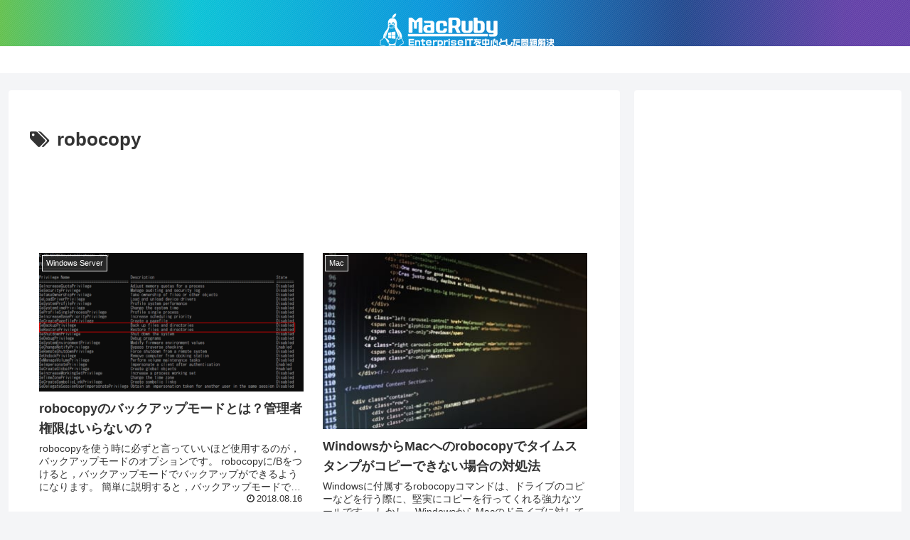

--- FILE ---
content_type: text/html; charset=utf-8
request_url: https://www.google.com/recaptcha/api2/aframe
body_size: 267
content:
<!DOCTYPE HTML><html><head><meta http-equiv="content-type" content="text/html; charset=UTF-8"></head><body><script nonce="TUew8ZdNk66IW0sHMywPcg">/** Anti-fraud and anti-abuse applications only. See google.com/recaptcha */ try{var clients={'sodar':'https://pagead2.googlesyndication.com/pagead/sodar?'};window.addEventListener("message",function(a){try{if(a.source===window.parent){var b=JSON.parse(a.data);var c=clients[b['id']];if(c){var d=document.createElement('img');d.src=c+b['params']+'&rc='+(localStorage.getItem("rc::a")?sessionStorage.getItem("rc::b"):"");window.document.body.appendChild(d);sessionStorage.setItem("rc::e",parseInt(sessionStorage.getItem("rc::e")||0)+1);localStorage.setItem("rc::h",'1770141561977');}}}catch(b){}});window.parent.postMessage("_grecaptcha_ready", "*");}catch(b){}</script></body></html>